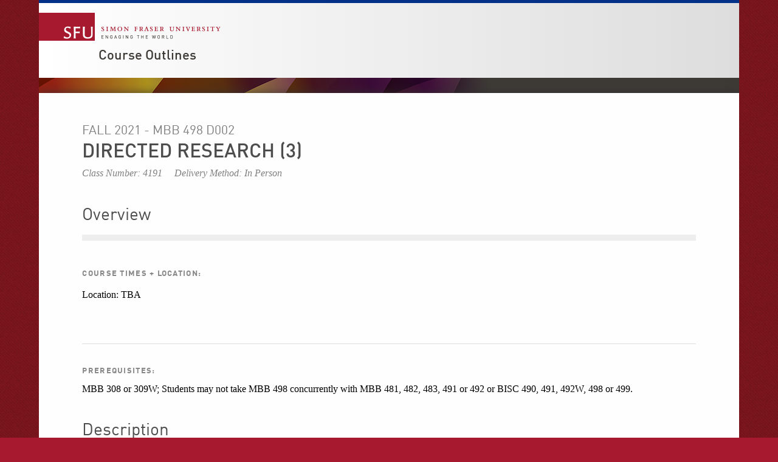

--- FILE ---
content_type: text/html;charset=utf-8
request_url: https://www.sfu.ca/outlines.html?2021/fall/mbb/498/d002
body_size: 5042
content:
<!DOCTYPE html>
<html>

<head>
	<meta http-equiv="X-UA-Compatible" content="IE=Edge, chrome=1">
<meta http-equiv="content-type" content="text/html; charset=UTF-8" />
<meta name="viewport" content="width=device-width, initial-scale=1.0, maximum-scale=1.0">

<link rel="icon" sizes="any" href="https://www.sfu.ca/favicon.ico">
<link rel="icon" type="image/png" sizes="32x32" href="https://www.sfu.ca/favicon-32x32.png">
<link rel="icon" type="image/png" sizes="96x96" href="https://www.sfu.ca/favicon-96x96.png">
<link rel="apple-touch-icon" href="https://www.sfu.ca/apple-touch-icon.png">
<link rel="manifest" href="https://www.sfu.ca/site.webmanifest">

<meta name="theme-color" content="#ffffff">
<meta name="application-name" content="Simon Fraser University">
<meta name="apple-mobile-web-app-title" content="SFU">

	
	
	
	
<title>
			Course Outlines - Simon Fraser University
	</title>
<script type="text/javascript">
	CQURLInfo = {"requestPath":"/outlines","runModes":"p,s7connect,crx3,nosamplecontent,publish,crx3tar"};
	CQPageConfig = {};
</script>
	

<link rel="stylesheet" href="/etc/designs/clf/clientlibs/pack/head.styles.min.css" type="text/css">





<script src="/etc.clientlibs/clientlibs/granite/jquery.min.js"></script>
<script src="/etc.clientlibs/clientlibs/granite/utils.min.js"></script>
<script src="/etc.clientlibs/clientlibs/granite/jquery/granite.min.js"></script>
<script src="/etc.clientlibs/foundation/clientlibs/jquery.min.js"></script>

<script src="/etc.clientlibs/clientlibs/granite/jquery-ui.min.js"></script>
<script src="/etc.clientlibs/foundation/clientlibs/jquery-ui.min.js"></script>

<script src="/etc/designs/clf/clientlibs/pack/head.scripts.min.js"></script>

<script type="text/javascript">var $ = jQuery;</script>

<!--[if lt IE 9]>
	<script src="/etc/designs/clf/clientlibs/html5shiv.min.js"></script>
<script src="/etc/designs/clf/clientlibs/respond.min.js"></script>

<![endif]-->

<!--[if lte IE 9]>
	<script src="/etc/designs/clf/clientlibs/matchmedia.min.js"></script>

<![endif]-->


	
	    <!-- Google Tag Manager V4 -->
    <script>(function(w,d,s,l,i){w[l]=w[l]||[];w[l].push({'gtm.start':
                new Date().getTime(),event:'gtm.js'});var f=d.getElementsByTagName(s)[0],
            j=d.createElement(s),dl=l!='dataLayer'?'&l='+l:'';j.async=true;j.src=
            'https://www.googletagmanager.com/gtm.js?id='+i+dl;f.parentNode.insertBefore(j,f);
    })(window,document,'script','dataLayer','GTM-W87RML');</script>
    <!-- End Google Tag Manager V4 -->

    
	<meta property="og:title" content="Course Outlines" />
<meta property="og:type" content="article" />
<meta property="og:url" content=$classNewsController.getPageURL() />
<meta property="og:description" content="" />
<meta property="og:image" content="$classNewsController.getHostName()/content/dam/sfu/images/common/SFU-social-image.jpeg" />
<meta property="og:image:width" content="640" />
<meta property="og:image:height" content="335" />

<meta name="twitter:card" content="summary_large_image" />
<meta name="twitter:site" content="" />
<meta name="twitter:title" content="Course Outlines" />
<meta name="twitter:description" content="" />
<meta name="twitter:image" content="$classNewsController.getHostName()/content/dam/sfu/images/common/SFU-social-image.jpeg/jcr:content/renditions/medium.jpg" />


</head>


<body>
	    <!-- Google Tag Manager (noscript) V4 -->
    <noscript><iframe src=https://www.googletagmanager.com/ns.html?id=GTM-W87RML
                      height="0" width="0" style="display:none;visibility:hidden"></iframe></noscript>
    <!-- End Google Tag Manager (noscript) V4 -->

    
<div id="container" class="">

    <div id="page">

					<header>

    <button class="toggle-search-control">Search</button>

    <section class="heading">

		
        <div class="brand-title">

            <a href="http://www.sfu.ca/main.html">
                <div class="branding">
                    <h1>Simon Fraser University<br/>Engaging the World</h1>
                </div>
            </a> <!-- end branding -->

							<div class="site-title">
										<h2>
						<a href="/outlines.html">Course Outlines</a>
					</h2>
				</div>
			        </div>
    </section>
    <!-- end .heading -->

        <section class="actionable-header">
        <div class="search">
            <form action="/search.html" method="GET">
									<fieldset class="search-field">
						<input type="search" placeholder="Search" name="q" />
						<input type="hidden" name="p" value="/content/sfu/outlines" />
					</fieldset>

					<fieldset class="search-scope-set">
						<label><input type="radio" checked="checked" value="site" name="search-scope" />This site</label>
						<label><input type="radio" value="sfu" name="search-scope" />SFU.ca</label>
					</fieldset>
				            </form>
        </div>
        <!-- end search -->

        <div class="global-links">
            <div class="mobile-global-links-container">
                <ul class="mobile-global-links">
					
                    <li class="header">
						<a href="/dir/a.html">
							A-Z <span>directory</span>
						</a>
					</li>
                    <li class="header sign-in">
						<a class="mobile-toggle" href="#">
							Sign in
							<span class="icon icon-plus-sign"></span>
						</a>
                        <ul>
															<li><a href="https://outlook.office.com">Mail</a></li>
								<li><a href="https://go.sfu.ca"><span>go</span>SFU</a></li>
								<li><a href="https://canvas.sfu.ca">Canvas</a></li>
							                        </ul>
                    </li>
                </ul>
            </div>

            <ul class="sf-menu">
				
                <li>
					<a href="#">A-Z Directory</a>
                    <ul class="expanded directory">
                        <li><a href="/main/dir/a.html">a</a></li>
                        <li><a href="/main/dir/b.html">b</a></li>
                        <li><a href="/main/dir/c.html">c</a></li>
                        <li><a href="/main/dir/d.html">d</a></li>
                        <li><a href="/main/dir/e.html">e</a></li>
                        <li><a href="/main/dir/f.html">f</a></li>
                        <li><a href="/main/dir/g.html">g</a></li>
                        <li><a href="/main/dir/h.html">h</a></li>
                        <li><a href="/main/dir/i.html">i</a></li>
                        <li><a href="/main/dir/j.html">j</a></li>
                        <li><a href="/main/dir/k.html">k</a></li>
                        <li><a href="/main/dir/l.html">l</a></li>
                        <li><a href="/main/dir/m.html">m</a></li>
                        <li><a href="/main/dir/n.html">n</a></li>
                        <li><a href="/main/dir/o.html">o</a></li>
                        <li><a href="/main/dir/p.html">p</a></li>
                        <li><a href="/main/dir/q.html">q</a></li>
                        <li><a href="/main/dir/r.html">r</a></li>
                        <li><a href="/main/dir/s.html">s</a></li>
                        <li><a href="/main/dir/t.html">t</a></li>
                        <li><a href="/main/dir/u.html">u</a></li>
                        <li><a href="/main/dir/v.html">v</a></li>
                        <li><a href="/main/dir/w.html">w</a></li>
                        <li><a href="/main/dir/x.html">x</a></li>
                        <li><a href="/main/dir/y.html">y</a></li>
                        <li><a href="/main/dir/z.html">z</a></li>
                    </ul>
                </li>

									<li><a href="#">Sign in</a>
						<ul class="expanded">
                            <li><a href="https://outlook.office.com">SFU Mail</a></li>
							<li><a href="https://go.sfu.ca"><span>go</span>SFU</a></li>
							<li><a href="https://canvas.sfu.ca">Canvas</a></li>
						</ul>
					</li>
				            </ul>
            <!-- end sf-menu sf-navbar -->
        </div>
        <!-- end global-links -->
    </section>
    <!-- end .actionable-header -->
    </header>

<div class="header-divider">
</div> <!-- end header-divider -->
		
		
			<div id="page-content" class="two-column no-navigation">
				
				
				

				<section class="main">

																	<div class="above-main inherited-parsys">				</div>

						<div class="main_content parsys">

<div class="course-outline-finder section">
<link rel="stylesheet" href="/etc.clientlibs/clientlibs/granite/jquery-ui.min.css" type="text/css">

<script src="/etc/designs/sfu/clientlibs/courseoutlines.min.js"></script>

<link rel="stylesheet" href="/etc/designs/sfu/clientlibs/courseoutlines.min.css" type="text/css">


<link rel="stylesheet" type="text/css" href="//code.jquery.com/ui/1.10.3/themes/smoothness/jquery-ui.css"/>

    <div id="course-outline-details">
    <div class="custom-header">
        <h1 id="name">Fall 2021 - MBB 498 <span>D002</span></h1>
                    <h2 id="title">
                Directed Research
                                    (3)
                            </h2>
                    
                    <h3 id="class-number">Class Number: 4191</h3>
        
                    <h3 id="delivery-method">Delivery Method: In Person</h3>
            </div>

            <h2 class="overview"><a name="overview">Overview</a></h2>
        <div class="ruled ruledMargin"></div>

        <div class="parsys_column">
            <div class="parsys_column -c0">
                <div class="text parbase section">
                    <div class="overview-list">
                        <ul class="course-times-line">
                                                            <li class="course-times">
                                    <h4>Course Times + Location:</h4>
                                                                            <p>Location: TBA</p>
                                                                    </li>
                            
                                                    </ul>

                        
                        <ul class="prereq-line">
                                                            <li class="prereq">
                                    <h4>Prerequisites:</h4>
                                    MBB 308 or 309W; Students may not take MBB 498 concurrently with MBB 481, 482, 483, 491 or 492 or BISC 490, 491, 492W, 498 or 499.
                                </li>
                            
                                                    </ul>
                    </div>
                </div>
            </div>
        </div>
    
    <h2><a name="description">Description</a></h2>
    <div class="ruled ruledMargin"></div>
            <h4>CALENDAR DESCRIPTION:</h4>
        <p>Part time laboratory research in an area of molecular biology or biochemistry under the supervision of an MBB faculty member or associate. MBB 498 coursework includes preparation of a research proposal, a report and an oral presentation on the results of the project.</p>
    
    
    
    
    
            <div class="deptNews">
            <h4>Department Undergraduate Notes:</h4>
            <p>
                <br />
<ul>
<li>For help with writing, learning and study strategies please contact the Student Learning Commons at <br />http://learningcommons.sfu.ca/</li>
<li>Students requiring accommodations as a result of a disability, must contact the Centre for Accessible Learning (778-782-3112 or e-mail:&nbsp; caladmin@sfu.ca)</li>
</ul>
            </p>
        </div>
    
    
    
    
            <div class="deptNews">
            <h4>Registrar Notes:</h4>
            <p>
               <p><strong>ACADEMIC INTEGRITY: YOUR WORK, YOUR SUCCESS</strong></p>
<p>SFU&rsquo;s Academic Integrity web site&nbsp;<a href="http://www.sfu.ca/students/academicintegrity.html">http://www.sfu.ca/students/academicintegrity.html</a>&nbsp;is filled with information on what is meant by academic dishonesty, where you can find resources to help with your studies and the consequences of cheating.&nbsp; Check out the site for more information and videos that help explain the issues in plain English.</p>
<p>Each student is responsible for his or her conduct as it affects the University community.&nbsp; Academic dishonesty, in whatever form, is ultimately destructive of the values of the University. Furthermore, it is unfair and discouraging to the majority of students who pursue their studies honestly. Scholarly integrity is required of all members of the University.&nbsp;<a href="http://www.sfu.ca/policies/gazette/student/s10-01.html">http://www.sfu.ca/policies/gazette/student/s10-01.html</a></p>
<p><strong>TEACHING AT SFU IN FALL 2021</strong></p>
<p>Teaching at SFU in fall 2021 will involve primarily in-person instruction, with approximately 70 to 80 per cent of classes in person/on campus, with safety plans in place. &nbsp;Whether your course will be in-person or through remote methods will be clearly identified in the schedule of classes.&nbsp; You will also know at enrollment whether remote course components will be &ldquo;live&rdquo; (synchronous) or at your own pace (asynchronous).</p>
<p>Enrolling in a course acknowledges that you are able to attend in whatever format is required.&nbsp; You should not enroll in a course that is in-person if you are not able to return to campus, and should be aware that remote study may entail different modes of learning, interaction with your instructor, and ways of getting feedback on your work than may be the case for in-person classes.</p>
<p>Students with hidden or visible disabilities who may need class or exam accommodations, including in the context of remote learning, are advised to register with the <a href="http://www.sfu.ca/students/accessible-learning.html">SFU Centre for Accessible Learning</a>&nbsp;(<a href="mailto:caladmin@sfu.ca">caladmin@sfu.ca</a> or 778-782-3112) as early as possible in order to prepare for the fall 2021 term.</p>
            </p>
        </div>
    
    <div id="back-to-search">
        <p><a href="http://www.sfu.ca/outlines.html">Search for a new outline</a></p>
    </div>
</div>


</div>

<script>
var urlInfo = window.location.href.split("/");
if (urlInfo.length > 8) {
	var dept = urlInfo[urlInfo.length-3].toUpperCase();
	var number = urlInfo[urlInfo.length-2].toUpperCase();
	var section = urlInfo[urlInfo.length-1].toUpperCase();
	if (section.indexOf("?") !== -1) {
		section = section.substring(0, section.indexOf("?"));
	}

	window.document.title = "Course Outline - "+ dept +" "+ number +" "+ section + " - Simon Fraser University";
}
</script></div>

						<div class="below-main inherited-parsys">				</div>

									</section>


				
								
									<footer>
	<ul>
		<li><a href="/main/admission.html">Admission</a></li>
		<li><a href="/main/programs.html">Programs</a></li>
		<li><a href="/main/learning.html">Learning</a></li>
		<li><a href="/main/research-at-sfu.html">Research</a></li>
		<li><a href="/main/sfu-community.html">Community</a></li>
		<li><a href="/main/about.html">About</a></li>
	</ul> 

    <ul>
		<li><a href="/main/campuses/maps.html">Maps + directions</a></li>
		<li><a href="http://www.lib.sfu.ca/">Library</a></li>
		<li><a href="/calendar">Academic Calendar</a></li>
		<li><a href="https://www.sfu.ca/srs/campus-safety-security/traffic-safety/road-report.html">Road Report</a></li>
		<li><a href="http://www.sfu.ca/advancement">Give to SFU</a></li>
		<li><a href="http://www.sfu.ca/emergency">Emergency Information</a></li>
    </ul>

    <ul>
        <li class="header">
                            Connect with us
                    </li>
        <li>
							<div class="connect-with-us inherited-parsys">						<div class="parsys">

<div class="text parbase section">

<div class="">
<p><a href="https://www.facebook.com/simonfraseruniversity">Facebook</a><br><a href="https://twitter.com/SFU">Twitter</a><br><a href="http://www.youtube.com/user/SFUNews">YouTube</a></p>
</div></div>
</div>

			</div>

			        </li>
    </ul>

    <ul>
        <li class="header">
			<a href="/outlines/contact.html">Contact us</a>
		</li>
        <li>
							<div class="contact-us inherited-parsys">						<div class="parsys">

<div class="text parbase section">

<div class="">
<address>8888 University Drive<br>
Burnaby, B.C.<br>
Canada V5A 1S6</address>

</div></div>
</div>

			</div>

			        </li>
    </ul>

    <ul>
		<li>
							<div class="footer-right inherited-parsys">				</div>

					</li>
        <li><a href="/contact/terms-conditions.html">Terms and conditions</a></li>
        <li><a href="/contact/terms-conditions/privacy.html">Privacy policy</a></li>
        <li>&copy; Simon Fraser University</li>
    </ul>
</footer>
							</div>
			<!-- end page-content -->
		    </div>
    <!-- end page -->
</div>
<!-- end container -->

<script src="/etc/designs/clf/clientlibs/pack/footer.scripts.min.js"></script>


	<script src="/etc/designs/sfu/clientlibs/toggleFormContent.min.js"></script>




</body>

</html>


